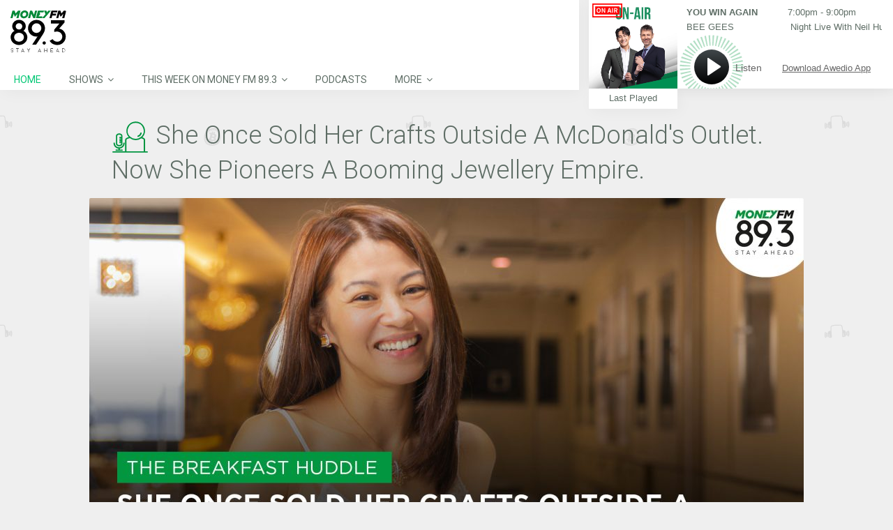

--- FILE ---
content_type: text/css
request_url: https://www.moneyfm893.sg/wp-content/plugins/common-articlefeed/css/lightslider.css
body_size: 1462
content:
/*! lightslider - v1.1.3 - 2015-04-14
* https://github.com/sachinchoolur/lightslider
* Copyright (c) 2015 Sachin N; Licensed MIT */
/** /!!! core css Should not edit !!!/**/ 

.lSSlideOuter {
    overflow: hidden;
    -webkit-touch-callout: none;
    -webkit-user-select: none;
    -khtml-user-select: none;
    -moz-user-select: none;
    -ms-user-select: none;
    user-select: none
}
.lightSlider:before, .lightSlider:after {
    content: " ";
    display: table;
}
.lightSlider {
    overflow: hidden;
    margin: 0;
}
.lSSlideWrapper {
    max-width: 100%;
    overflow: hidden;
    position: relative;
}
.lSSlideWrapper > .lightSlider:after {
    clear: both;
}
.lSSlideWrapper .lSSlide {
    -webkit-transform: translate(0px, 0px);
    -ms-transform: translate(0px, 0px);
    transform: translate(0px, 0px);
    -webkit-transition: all 1s;
    -webkit-transition-property: -webkit-transform,height;
    -moz-transition-property: -moz-transform,height;
    transition-property: transform,height;
    -webkit-transition-duration: inherit !important;
    transition-duration: inherit !important;
    -webkit-transition-timing-function: inherit !important;
    transition-timing-function: inherit !important;
}
.lSSlideWrapper .lSFade {
    position: relative;
}
.lSSlideWrapper .lSFade > * {
    position: absolute !important;
    top: 0;
    left: 0;
    z-index: 9;
    margin-right: 0;
    width: 100%;
}
.lSSlideWrapper.usingCss .lSFade > * {
    opacity: 0;
    -webkit-transition-delay: 0s;
    transition-delay: 0s;
    -webkit-transition-duration: inherit !important;
    transition-duration: inherit !important;
    -webkit-transition-property: opacity;
    transition-property: opacity;
    -webkit-transition-timing-function: inherit !important;
    transition-timing-function: inherit !important;
}
.lSSlideWrapper .lSFade > *.active {
    z-index: 10;
}
.lSSlideWrapper.usingCss .lSFade > *.active {
    opacity: 1;
}
/** /!!! End of core css Should not edit !!!/**/

/* Pager */
.lSSlideOuter .lSPager.lSpg {
    margin: 10px 0 0;
    padding: 0;
    text-align: center;
}
.lSSlideOuter .lSPager.lSpg > li {
    cursor: pointer;
    display: inline-block;
    padding: 0 5px;
}
.lSSlideOuter .lSPager.lSpg > li a {
    background-color: #222222;
    border-radius: 30px;
    display: inline-block;
    height: 8px;
    overflow: hidden;
    text-indent: -999em;
    width: 8px;
    position: relative;
    z-index: 99;
    -webkit-transition: all 0.5s linear 0s;
    transition: all 0.5s linear 0s;
}
.lSSlideOuter .lSPager.lSpg > li:hover a, .lSSlideOuter .lSPager.lSpg > li.active a {
    background-color: #428bca;
}
.lSSlideOuter .media {
    opacity: 0.8;
}
.lSSlideOuter .media.active {
    opacity: 1;
}
/* End of pager */

/** Gallery */
.lSSlideOuter .lSPager.lSGallery {
    list-style: none outside none;
    padding-left: 0;
    margin: 0;
    overflow: hidden;
    transform: translate3d(0px, 0px, 0px);
    -moz-transform: translate3d(0px, 0px, 0px);
    -ms-transform: translate3d(0px, 0px, 0px);
    -webkit-transform: translate3d(0px, 0px, 0px);
    -o-transform: translate3d(0px, 0px, 0px);
    -webkit-transition-property: -webkit-transform;
    -moz-transition-property: -moz-transform;
    -webkit-touch-callout: none;
    -webkit-user-select: none;
    -khtml-user-select: none;
    -moz-user-select: none;
    -ms-user-select: none;
    user-select: none;
}
.lSSlideOuter .lSPager.lSGallery li {
    overflow: hidden;
    -webkit-transition: border-radius 0.12s linear 0s 0.35s linear 0s;
    transition: border-radius 0.12s linear 0s 0.35s linear 0s;
}
.lSSlideOuter .lSPager.lSGallery li.active, .lSSlideOuter .lSPager.lSGallery li:hover {
    border-radius: 5px;
}
.lSSlideOuter .lSPager.lSGallery img {
    display: block;
    height: auto;
    max-width: 100%;
}
.lSSlideOuter .lSPager.lSGallery:before, .lSSlideOuter .lSPager.lSGallery:after {
    content: " ";
    display: table;
}
.lSSlideOuter .lSPager.lSGallery:after {
    clear: both;
}
/* End of Gallery*/

/* slider actions */
.lSAction > a {
    width: 32px;
    display: block;
    top: 50%;
    height: 32px;
    background-image: url('../images/controls.png');
    cursor: pointer;
    position: absolute;
    z-index: 99;
    margin-top: -16px;
    opacity: 0.5;
    -webkit-transition: opacity 0.35s linear 0s;
    transition: opacity 0.35s linear 0s;
}
.lSAction > a:hover {
    opacity: 1;
}
.lSAction > .lSPrev {
    background-position: 0 0;
    left: 10px;
}
.lSAction > .lSNext {
    background-position: -32px 0;
    right: 10px;
}
.lSAction > a.disabled {
    pointer-events: none;
}
.cS-hidden {
    height: 1px;
    opacity: 0;
    filter: alpha(opacity=0);
    overflow: hidden;
}


/* vertical */
.lSSlideOuter.vertical {
    position: relative;
}
.lSSlideOuter.vertical.noPager {
    padding-right: 0px !important;
}
.lSSlideOuter.vertical .lSGallery {
    position: absolute !important;
    right: 0;
    top: 0;
}
.lSSlideOuter.vertical .lightSlider > * {
    width: 100% !important;
    max-width: none !important;
}

/* vertical controlls */
.lSSlideOuter.vertical .lSAction > a {
    left: 50%;
    margin-left: -14px;
    margin-top: 0;
}
.lSSlideOuter.vertical .lSAction > .lSNext {
    background-position: 31px -31px;
    bottom: 10px;
    top: auto;
}
.lSSlideOuter.vertical .lSAction > .lSPrev {
    background-position: 0 -31px;
    bottom: auto;
    top: 10px;
}
/* vertical */


/* Rtl */
.lSSlideOuter.lSrtl {
    direction: rtl;
}
.lSSlideOuter .lightSlider, .lSSlideOuter .lSPager {
    padding-left: 0;
    list-style: none outside none;
}
.lSSlideOuter.lSrtl .lightSlider, .lSSlideOuter.lSrtl .lSPager {
    padding-right: 0;
}
.lSSlideOuter .lightSlider > *,  .lSSlideOuter .lSGallery li {
    float: left;
}
.lSSlideOuter.lSrtl .lightSlider > *,  .lSSlideOuter.lSrtl .lSGallery li {
    float: right !important;
}
/* Rtl */

@-webkit-keyframes rightEnd {
    0% {
        left: 0;
    }

    50% {
        left: -15px;
    }

    100% {
        left: 0;
    }
}
@keyframes rightEnd {
    0% {
        left: 0;
    }

    50% {
        left: -15px;
    }

    100% {
        left: 0;
    }
}
@-webkit-keyframes topEnd {
    0% {
        top: 0;
    }

    50% {
        top: -15px;
    }

    100% {
        top: 0;
    }
}
@keyframes topEnd {
    0% {
        top: 0;
    }

    50% {
        top: -15px;
    }

    100% {
        top: 0;
    }
}
@-webkit-keyframes leftEnd {
    0% {
        left: 0;
    }

    50% {
        left: 15px;
    }

    100% {
        left: 0;
    }
}
@keyframes leftEnd {
    0% {
        left: 0;
    }

    50% {
        left: 15px;
    }

    100% {
        left: 0;
    }
}
@-webkit-keyframes bottomEnd {
    0% {
        bottom: 0;
    }

    50% {
        bottom: -15px;
    }

    100% {
        bottom: 0;
    }
}
@keyframes bottomEnd {
    0% {
        bottom: 0;
    }

    50% {
        bottom: -15px;
    }

    100% {
        bottom: 0;
    }
}
.lSSlideOuter .rightEnd {
    -webkit-animation: rightEnd 0.3s;
    animation: rightEnd 0.3s;
    position: relative;
}
.lSSlideOuter .leftEnd {
    -webkit-animation: leftEnd 0.3s;
    animation: leftEnd 0.3s;
    position: relative;
}
.lSSlideOuter.vertical .rightEnd {
    -webkit-animation: topEnd 0.3s;
    animation: topEnd 0.3s;
    position: relative;
}
.lSSlideOuter.vertical .leftEnd {
    -webkit-animation: bottomEnd 0.3s;
    animation: bottomEnd 0.3s;
    position: relative;
}
.lSSlideOuter.lSrtl .rightEnd {
    -webkit-animation: leftEnd 0.3s;
    animation: leftEnd 0.3s;
    position: relative;
}
.lSSlideOuter.lSrtl .leftEnd {
    -webkit-animation: rightEnd 0.3s;
    animation: rightEnd 0.3s;
    position: relative;
}
/*/  GRab cursor */
.lightSlider.lsGrab > * {
  cursor: -webkit-grab;
  cursor: -moz-grab;
  cursor: -o-grab;
  cursor: -ms-grab;
  cursor: grab;
}
.lightSlider.lsGrabbing > * {
  cursor: move;
  cursor: -webkit-grabbing;
  cursor: -moz-grabbing;
  cursor: -o-grabbing;
  cursor: -ms-grabbing;
  cursor: grabbing;
}

--- FILE ---
content_type: image/svg+xml
request_url: https://www.moneyfm893.sg/wp-content/assets/FOOTER_01_Graphic_893.svg
body_size: 764
content:
<?xml version="1.0" encoding="UTF-8"?>
<svg width="399px" height="316px" viewBox="0 0 399 316" version="1.1" xmlns="http://www.w3.org/2000/svg" xmlns:xlink="http://www.w3.org/1999/xlink">
    <!-- Generator: Sketch 47 (45396) - http://www.bohemiancoding.com/sketch -->
    <title>artwork</title>
    <desc>Created with Sketch.</desc>
    <defs></defs>
    <g id="HIFI-89.3FM-(Desktop)" stroke="none" stroke-width="1" fill="none" fill-rule="evenodd">
        <g id="Home-page-Financial-Stn-(Desktop)-if-screen-more-than-max.width" transform="translate(-516.000000, -1964.000000)">
            <g id="footer" transform="translate(19.000000, 1895.000000)">
                <g id="artwork" transform="translate(501.000000, 73.000000)">
                    <ellipse id="circle-outline" stroke="#26774B" stroke-width="3" stroke-dasharray="1" cx="190" cy="128.5" rx="72" ry="71.5"></ellipse>
                    <circle id="circle-outline" fill="#FFD712" cx="305" cy="177" r="22"></circle>
                    <circle id="circle-outline" fill-opacity="0.5" fill="#FFD712" cx="338" cy="144" r="11"></circle>
                    <circle id="circle-outline" stroke-opacity="0.240460824" stroke="#00C774" stroke-width="6" stroke-dasharray="2" cx="144.5" cy="238.5" r="117.5"></circle>
                    <circle id="circle-outline" stroke-opacity="0.240460824" stroke="#37AA6C" stroke-width="8" stroke-dasharray="1" cx="34" cy="34" r="34"></circle>
                    <circle id="circle-outline" fill-opacity="0.5" fill="#009540" cx="361" cy="295" r="34"></circle>
                    <path d="M91.1633281,80.2187631 L91.2014697,66.4692924 C91.2014697,66.4692924 94.1329563,66.3093687 96.9999996,70.9023746 C96.9999996,70.9023746 97.0078629,68.531219 94.8039606,66.7958803 C90.500187,63.7258432 90.5120272,63 90.5120272,63 C89.6909868,63.0980595 89.6067498,63.7352614 89.6067498,63.7352614 L89.6067498,78.2133453 C88.9910599,77.99285 88.2541662,77.9538847 87.4989247,78.1460333 C85.827831,78.5680953 84.735822,79.9781388 85.0555975,81.2887378 C85.2437752,82.4998 86.9910619,83.3129918 88.6607095,82.8841894 C90.1278085,82.5106031 91.1527532,81.3787641 91.1606166,80.2187631 L91.1633281,80.2187631 Z" id="Path" fill-opacity="0.5" fill="#054B48"></path>
                </g>
            </g>
        </g>
    </g>
</svg>

--- FILE ---
content_type: text/xml;charset=utf-8
request_url: https://np.tritondigital.com/public/nowplaying?mountName=MONEY_893AAC&numberToFetch=1&eventType=track&request.preventCache=1768567506545
body_size: 696
content:
<?xml version="1.0" encoding="UTF-8"?><nowplaying-info-list><nowplaying-info mountName="MONEY_893AAC" timestamp="1768567417" type="track"><property name="cue_time_duration"><![CDATA[244000]]></property><property name="cue_time_start"><![CDATA[1768567417482]]></property><property name="cue_title"><![CDATA[YOU WIN AGAIN]]></property><property name="program_id"><![CDATA[090917 - 044]]></property><property name="track_artist_name"><![CDATA[BEE GEES]]></property><property name="track_id"><![CDATA[090917 - 044]]></property></nowplaying-info></nowplaying-info-list>